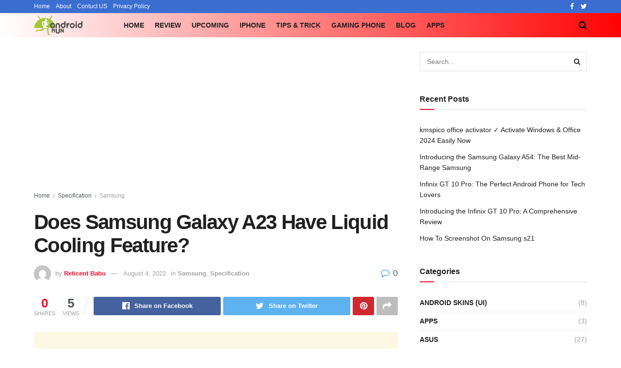

--- FILE ---
content_type: text/html; charset=utf-8
request_url: https://www.google.com/recaptcha/api2/aframe
body_size: 266
content:
<!DOCTYPE HTML><html><head><meta http-equiv="content-type" content="text/html; charset=UTF-8"></head><body><script nonce="A0Tjrcc0yJEMyC1pPQ56UA">/** Anti-fraud and anti-abuse applications only. See google.com/recaptcha */ try{var clients={'sodar':'https://pagead2.googlesyndication.com/pagead/sodar?'};window.addEventListener("message",function(a){try{if(a.source===window.parent){var b=JSON.parse(a.data);var c=clients[b['id']];if(c){var d=document.createElement('img');d.src=c+b['params']+'&rc='+(localStorage.getItem("rc::a")?sessionStorage.getItem("rc::b"):"");window.document.body.appendChild(d);sessionStorage.setItem("rc::e",parseInt(sessionStorage.getItem("rc::e")||0)+1);localStorage.setItem("rc::h",'1768518138212');}}}catch(b){}});window.parent.postMessage("_grecaptcha_ready", "*");}catch(b){}</script></body></html>